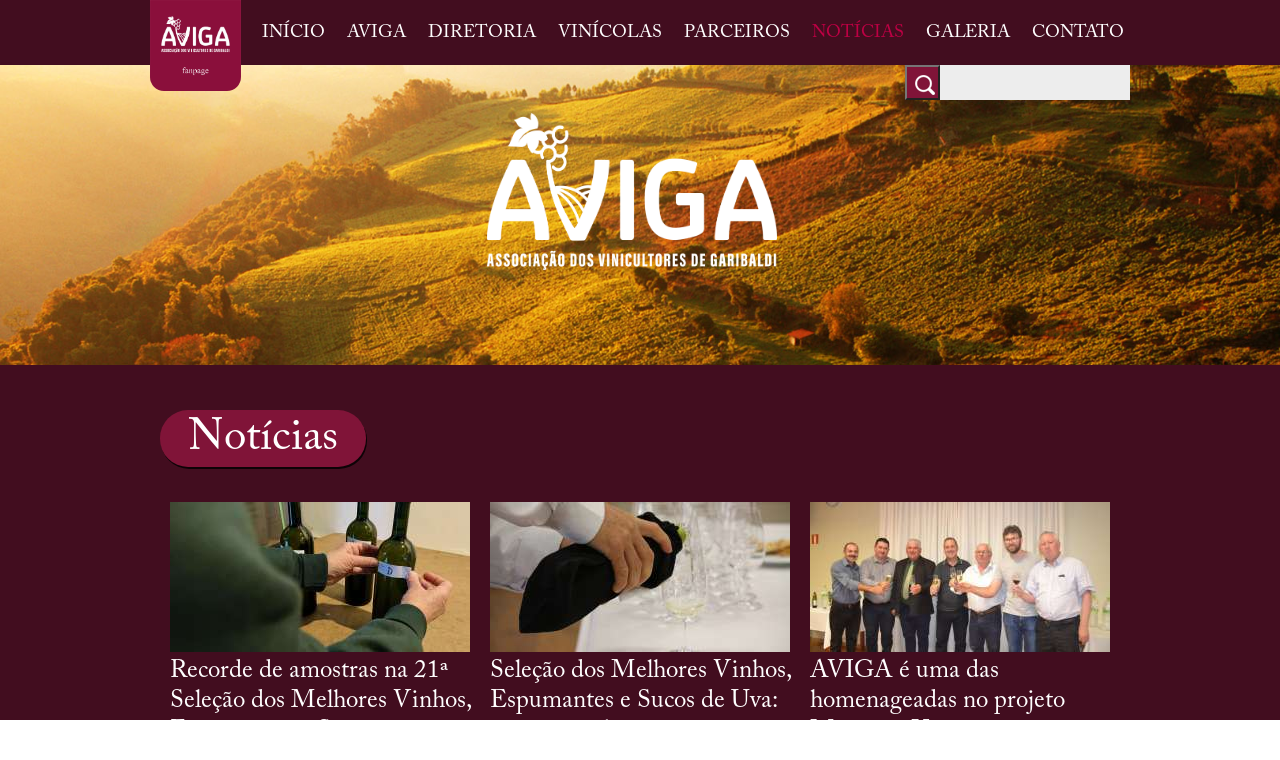

--- FILE ---
content_type: text/html; charset=UTF-8
request_url: http://aviga.com.br/noticias/index/p/3
body_size: 2825
content:
<!DOCTYPE html>
<html lang="pt-br">
	<head>
		<title>AVIGA</title>
<meta charset="utf-8">
<meta name="viewport" content="width=device-width,initial-scale=1" >
<meta name="keywords" content="aviga, associação, vinicultores, garibaldi, vinhos, microchampanharias, vinícolas, espumantes" >
<meta name="author" content="Ordena Datacenter | Grupo Redesul" >
<meta http-equiv="X-UA-Compatible" content="IE=edge,chrome=1" >
<link href="/img/icon.ico" rel="icon" type="image/x-icon" >
<link href="/css/style.css" media="all" rel="stylesheet" type="text/css" >
<link href="https://fonts.googleapis.com/css?family=Terminal+Dosis" media="all" rel="stylesheet" type="text/css" >
<script type="text/javascript">
    //<!--
    
			var baseUrl = '';
		    //-->
</script>
<!--[if lt IE 9]> <script type="text/javascript" src="/js/html5shiv.min.js"></script><![endif]-->
<script type="text/javascript" src="/js/jquery-1.8.3.min.js"></script>

	</head>
	<body class="content-page">
		<div class="container">
	<div class="boxmenu">
		<div class="menu">
			<a href="https://www.facebook.com/aviga.gdi" target="_blank">
				<div class="logo"></div>
			</a>
			<div class="mbox0">
				<a href="/" class="class1">
					INÍCIO
				</a>
			</div>
			<div class="mbox">
				<a href="/aviga" class="class1">
					AVIGA
				</a>
			</div>
			<div class="mbox">
				<a href="/diretoria" class="class1">
					DIRETORIA
				</a>
			</div>
			<div class="mbox">
				<a href="/vinicolas" class="class1">
					VINÍCOLAS
				</a>
			</div>
			<div class="mbox">
				<a href="/parceiros" class="class1">
					PARCEIROS
				</a>
			</div>
			<div class="mbox">
				<a href="/noticias" class="class2">
					NOTÍCIAS
				</a>
			</div>
			<div class="mbox">
				<a href="/galeria" class="class1">
					GALERIA
				</a>
			</div>
			<div class="mbox">
				<a href="/contato" class="class1">
					CONTATO
				</a>
			</div>
		</div>
	</div>
	<div class="topimg">
		<div class="centimg">
			<a href="/" title="Home">
				<div class="logo2"></div>
			</a>
			<form name="form-busca" method="GET" action="/busca" class="form-busca">
			<div class="search">
				<input name="b" value="" type="text" style="border:none; width:188px; height:25px; margin-top:5px; margin-left:2px; font-size:18px; background:#ededed;">
			</div>
			<div><button class="sbut" type="submit"></button></div>
			</form>
		</div>
	</div>		<div class="boxnews2">
	<div class="cnews2">
		<div class="ntop">
			<div class="ntitle">
				<div class="ntxt">Notícias</div>
			</div>
		</div>
				<a href="/noticias/show/id/232-recorde-de-amostras-na-21ª-selecao-dos-melhores-vinhos,-espumantes-e-sucos">
			<div class="nbox2">
				<div class="nimg">
					<img src="/img/noticias/md/selecao-aviga-2023-(2)jpg64a8580a9f69b.jpg" />
				</div>
				<div class="ntitle1">Recorde de amostras na 21ª Seleção dos Melhores Vinhos, Espumantes e Sucos</div>
				<div class="ntxt4">07/07/2023</div>
				<div class="ntxt1">Neste ano, 200 amostras disputam o concurso promovido pela Associação dos Vini...</div>
			</div>
		</a>
				<a href="/noticias/show/id/231-selecao-dos-melhores-vinhos,-espumantes-e-sucos-de-uva:-inscricoes-abertas">
			<div class="nbox2">
				<div class="nimg">
					<img src="/img/noticias/md/avaliacao-(1)jpg647e3985269ca.jpg" />
				</div>
				<div class="ntitle1">Seleção dos Melhores Vinhos, Espumantes e Sucos de Uva: inscrições abertas</div>
				<div class="ntxt4">05/06/2023</div>
				<div class="ntxt1">Resultado será divulgado em agosto, no tradicional jantar de premiação ...</div>
			</div>
		</a>
				<a href="/noticias/show/id/230-aviga-e-uma-das-homenageadas-no-projeto-memoria-viva-2022">
			<div class="nbox2">
				<div class="nimg">
					<img src="/img/noticias/md/aviga1jpg63a0bc3818de4.jpg" />
				</div>
				<div class="ntitle1">AVIGA é uma das homenageadas no projeto Memória Viva 2022</div>
				<div class="ntxt4">15/12/2022</div>
				<div class="ntxt1">Projeto eterniza gente que ajudou a construir Garibaldi</div>
			</div>
		</a>
				<a href="/noticias/show/id/229-aviga-recebe-homenagem-do-sicredi-pela-passagem-de-seus-25-anos">
			<div class="nbox2">
				<div class="nimg">
					<img src="/img/noticias/md/sicredi-(11)jpg632e02ea9bdc8.jpg" />
				</div>
				<div class="ntitle1">AVIGA recebe homenagem do Sicredi pela passagem de seus 25 anos</div>
				<div class="ntxt4">23/09/2022</div>
				<div class="ntxt1">Sindicato dos Trabalhadores Rurais (STR) também foi reconhecido</div>
			</div>
		</a>
				<a href="/noticias/show/id/228-anunciados-os-melhores-vinhos,-espumantes-e-sucos-de-garibaldi">
			<div class="nbox2">
				<div class="nimg">
					<img src="/img/noticias/md/selecao2022jpg630d0f9f52a75.jpg" />
				</div>
				<div class="ntitle1">Anunciados os melhores vinhos, espumantes e sucos de Garibaldi</div>
				<div class="ntxt4">29/08/2022</div>
				<div class="ntxt1">Noite histórica também comemorou os 25 anos de fundação da AVIGA</div>
			</div>
		</a>
				<a href="/noticias/show/id/227-melhores-vinhos,-espumantes-e-sucos-serao-conhecidos-no-dia-26">
			<div class="nbox2">
				<div class="nimg">
					<img src="/img/noticias/md/aviga-(3)jpg62e823a933183.jpg" />
				</div>
				<div class="ntitle1">Melhores vinhos, espumantes e sucos serão conhecidos no dia 26</div>
				<div class="ntxt4">01/08/2022</div>
				<div class="ntxt1">Concurso promovido pela AVIGA chega à sua 20ª edição neste ano</div>
			</div>
		</a>
					<div class="clear"></div>
			<div class="paginacao">

	<a class="class2" href="/noticias/index/p/1" title="Primeira">
		<span>Primeira</span>
	</a>

<!-- Link para a página anterior -->
	<a class="class2" href="/noticias/index/p/2" title="Anterior">
		<span>Anterior</span>
	</a>

<!-- Links numerados -->
               <a class="class2" href="/noticias/index/p/2">2</a>
                    <span>3</span>
                    <a class="class2" href="/noticias/index/p/4">4</a>
     
<!-- Link para a Próxima página -->
	<a class="class2" href="/noticias/index/p/4" title="Próxima">
		<span>Próxima</span>
	</a>

<!-- Última página -->
	<a class="class2" href="/noticias/index/p/10" title="Última">
		<span>Última</span>
	</a>

</div>	</div>
</div>			<div class="footimg">
		<div class="footcent">
			<div class="boxcontact">
				<div class="ctitle1">Endereço:</div>
				<div class="ctxt1">
					<p>Rua Heitor Mazzini, 122</p>
					<p>Sala 02 - Edifício Sonatta</p>
					<p>Centro - Garibaldi/RS</p>
					<p>(Junto à sede da APEME)</p>
				</div>
				<div class="ctitle1">Contato:</div>
				<div class="ctxt1">
					<p>Telefone: (54) 3462 - 2755</p>
					<p>E-mail: aviga@aviga.com.br</p>
				</div>
			</div>
			<a href="/" title="Home">
				<div class="logobott"></div>
			</a>
			<div class="bnewsletter">
	            <form class="form-newsletter" id="newsletter-form">
					<div class="nltitle1">Receba Novidades:</div>
					<div class="nlfield">
						<input type='text' id="newsletter-nome" name="nome" class="form-news-input" placeholder="Nome" required></input>
					</div>
					<div class="nlfield">
						<input type="text" id="newsletter-email" name="email" class="form-news-input" placeholder="E-mail" required></input>
					</div>
					<div class="nlbut">
					 	<button id="newsletter-button" class="form-news-button" type="submit" title="Enviar mensagem" >Enviar</button>
					</div>
				</form>
				<div id="newsletter-msg" class="menssagem" style="display: none;"></div>
			</div>
			<div class="develop">
				Desenvolvido por
				<a href="http://www.ordena.com.br/" target="new" class="class2" style="color: #ffc900">Ordena Datacenter</a>
				|
				<a href="http://www.redesul.com.br/" target="new" class="class2" style="color: #ffc900">Grupo Redesul</a>
			</div>
		</div>
	</div>
</div>		<script>
	$(document).ready(function(){

    	$('#newsletter-form').submit(function(e){
            e.preventDefault();
            $('#newsletter-button').val('Aguarde').prop('disabled', true);
            $.post(
                baseUrl+'/index/newsletter',
                {
                    nome: $('#newsletter-nome').val(),
                    email: $('#newsletter-email').val()
                },
                function(data) {
                    var msg;
                    if (data == 2) {
                        $('#newsletter-nome, #newsletter-email').val('');
                        msg = 'E-mail cadastrado! Aguarde as novidades.';
                    } else if(data == 1){
                        msg = 'Ocorreu um erro, tente novamente mais tarde.';
                    }else {
                        msg = 'Preencha os campos corretamente.';
                    }
                    $('#newsletter-button').val('Enviar').prop('disabled', false);
                    $('#newsletter-msg').fadeOut(function(){
                        $(this).text(msg).fadeIn();
                    });
                }
            );
        });
	});
</script>

			</body>
</html>

--- FILE ---
content_type: text/css
request_url: http://aviga.com.br/css/style.css
body_size: 2836
content:
@charset "utf-8";
/* CSS Document */

@font-face {
	font-family: 'Conv_TrajanPro-Regular';
	src: url('../fonts/TrajanPro-Regular.eot');
	src: local('☺'), url('../fonts/TrajanPro-Regular.woff') format('woff'), url('../fonts/TrajanPro-Regular.ttf') format('truetype'), url('../fonts/TrajanPro-Regular.svg') format('svg');
	font-weight: normal;
	font-style: normal;
}

@font-face {
	font-family: 'Conv_ACaslonPro-Regular';
	src: url('../fonts/ACaslonPro-Regular.eot');
	src: local('☺'), url('../fonts/ACaslonPro-Regular.woff') format('woff'), url('../fonts/ACaslonPro-Regular.ttf') format('truetype'), url('../fonts/ACaslonPro-Regular.svg') format('svg');
	font-weight: normal;
	font-style: normal;
}

body{
	color: #fff;
	font-family:'Conv_ACaslonPro-Regular';
	font-size: 13px;
}

a{
	color: #FFC900;
}

* {
    margin: 0;
    padding: 0;
}

.container{
	position:relative;
}

a.class1:link, a.class1:visited {
	text-decoration: none;
	color: #fff;
}
	
a.class1:hover {
	text-decoration: none; 
	color: #bd0044;
	-webkit-transition: all 0.4s;
  	-moz-transition: all 0.4s;
  	-ms-transition: all 0.4s;
  	-o-transition: all 0.4s;
  	transition: all 0.4s;
}

a.class1:active {
	text-decoration: none;
	color: #fff;
}	

a.class2:link, a.class2:visited {
	text-decoration: none;
	color: #bd0044;
}
	
a.class2:hover {
	text-decoration: none; 
	color: #cf0045;
	-webkit-transition: all 0.4s;
  	-moz-transition: all 0.4s;
  	-ms-transition: all 0.4s;
  	-o-transition: all 0.4s;
  	transition: all 0.4s;
}

a.class2:active {
	text-decoration: none;
	color: #bd0044;
}

.boxmenu {
	width:100%;
	height:65px;
    box-sizing: border-box;
    background: none repeat scroll 0% 0% #420d1f;
    box-shadow: 0px 3px 9px rgba(0, 0, 0, 0.1); 
	float:left;	
}

.menu {
	width:980px;
	height:65px;
    margin:auto; 	
}
img {
	cursor: pointer;
}

a .logo {
	width: 91px;
	height: 91px;
	background: url(../img/fanpage.png);
	position:absolute;
	z-index:5;
	float: left;
	background-repeat: no-repeat;
    background-size: contain;
    border-radius: 0px 0px 14px 14px;
}

/*.logo:hover {
	box-shadow: 0px 0px 5px 5px rgba(255,255,255,1);
}*/

.mbox0 {
	font:'Conv_ACaslonPro-Regular';
	font-size:18px;
	color: #fff;
	margin-top:22px;
	margin-left:112px;
	float:left; 	
}

.mbox {
	font:'Conv_ACaslonPro-Regular';
	font-size:18px;
	color: #fff;
	margin-top:22px;
	margin-left:22px;
	float:left; 	
}

.topimg {
	width:100%;
	height: 300px;
	background: url(../img/top.jpg) no-repeat center center;
	background-size:cover;
	-webkit-box-shadow: 0px 10px 6px -1px rgba(0,0,0,0.75);
	-moz-box-shadow: 0px 10px 6px -1px rgba(0,0,0,0.75);
	box-shadow: 0px 5px 6px -1px rgba(0,0,0,0.75);
	float:left;
}

.centimg {
	width:980px;
	height:380px;
	margin:auto;
}

.logo2 {
	width: 290px;
	height: 270px;
	background: url(../img/aviga_logo_png.png);
	margin-top:48px;
	margin-left:337px;
	float: left;
    background-size: contain;
    background-repeat: no-repeat;
    filter: brightness(0) invert(1);
}

.search {
	width: 190px;
	height: 35px;
	background:#ededed;
	margin-left:20px;
	float: left;
}

.sbut {
	width: 35px;
	height: 35px;
	background:url(../img/srch.png);
	float: right;
	margin-right: -20px;
}

.search {
	float: right;
}

.midimg {
	width:100%;
	min-height:365px;
	height: 365px;
	background: url(../img/mid.jpg) no-repeat center center;
	background-size:cover;
	-webkit-box-shadow: 0px 10px 6px 6px rgba(0,0,0,0.75);
	-moz-box-shadow: 0px 10px 6px 6px rgba(0,0,0,0.75);
	box-shadow: 0px 5px 6px 6px rgba(0,0,0,0.75);
	float:left;
}

.centimg2 {
	width:980px;
	height:350px;
	margin:auto;
}

.noticiaBusca{
	width: 100%;
	height: 30px;
	float: left;
	color: #ba131a;
	font-size: 22px;
	margin: 10px 0;
	margin-right: 10px;
}

.noticiaBusca a{
	text-decoration: none;
	color: #FFFFFF;
}

.msg{
	width: 100%;
	height: 30px;
	float: left;
	color: #FFFFFF;
	font-size: 22px;
	margin: 10px 0;
	margin-right: 10px;
	margin-top: 25px;
}

.menssagem{
	font-size: 26px;
	margin-top: 10px;
}

.vtitle {
	width: 285px;
	height: 35px;
	background:#5b001e;
	border-radius:45px;
	margin-top:35px;
	margin-left:335px;
	box-shadow: 1px 2px 0px rgba(0,0,0,.8);
	float: left;
}

.vtxt {
	font-size:20px;
	color:#fff;
	height: 20px;
	margin-top:6px;
	margin-left:22px;
	float: left;
}


.slider {
	width:980px;
	height:260px;
	margin-top:15px;
	float:left;
}

.chv {
	font-family: 'Conv_TrajanPro-Regular';
	font-size:200px;
	color:#801438;
	text-align:left;
	width:62px;
	height:215px;
	text-shadow: 1px 2px 0px rgba(0,0,0,.8);
	float:left;	
}

.bannerbox {
	width:745px;
	height:230px;
	margin-top:2px;
	margin-left:30px;
	float:left;	
}

.banner {
	width:740px;
	height:215px;
	padding-top:2px;
	position: relative; 
	overflow: auto; 
}
    
.banner li {
	list-style: none;
	padding-top: 40px;
}

.banner a {
	text-decoration: none;
	margin-right: 10px;
}

.banner ul li {
	float: left;
}

.boxnews {
	width:100%;
	height: 560px;
	background:#420d1f;
	float:left;
}

.boxnews2 {
	width:100%;
	height: 1000px;
	background:#420d1f;
	float:left;
}

.boxnews0 {
	width:100%;
	background:#420d1f;
	padding-bottom:85px;
	float:left;
}

.creditos{
	
	margin-top: 15px;
	font-size: 17px;
}
.cnews0 {
	width:980px;
	margin:auto;
}

.cnews {
	width:980px;
	height:560px;
	margin:auto;
}

.cnews2 {
	width:980px;
	height:880px;
	margin:auto;
}

.ntop {
	width:980px;
	height:57px;
	margin-top:45px;
	float:left;
}

.ntitle {
	width: 206px;
	height: 57px;
	background:#801438;
	border-radius:45px;
	box-shadow: 1px 2px 0px rgba(0,0,0,.8);
	margin-left: 10px;
	margin-right: 10px;
	float: left;
}
.flecha{
	width: 57px;
	height: 57px;
	background:#801438;
	border-radius:45px;
	box-shadow: 1px 2px 0px rgba(0,0,0,.8);
	float: left;
}

.ntxt {
	font-size:45px;
	color:#fff;
	margin-top:2px;
	margin-left:28px;
	float: left;
}

.ntxt00 {
	font-size:45px;
	color:#fff;
	margin-top:2px;
	margin-left:23px;
	float: left;
}

.ntxt000 {
	font-size:45px;
	color:#fff;
	margin-top:2px;
	margin-left:18px;
	float: left;
}

.nbox {
	width: 300px;
	height: 330px;
	margin-top: 35px;
	margin-left: 20px;
	float: left;
	border-bottom-width: 1px;
	border-bottom-style: solid;
	border-bottom-color: #801438;
}

.nbox2 {
	width: 300px;
	height: 330px;
	margin-top: 35px;
	margin-left: 20px;
	float: left;
	border-bottom-width: 1px;
	border-bottom-style: solid;
	border-bottom-color: #801438;
}

.nbox3 {
	width: 450px;
	margin-top: 35px;
	float: left;
}

.nbox4 {
	background:#801438;
	width: 510px;
	margin-top: 35px;
	margin-left: 20px;
	float: left;
	overflow: hidden;
	position: relative;
	max-height: 850px;
}

.nbox0 {
	width: 300px;
	height: 205px;
	margin-top: 35px;
	margin-left: 20px;
	float: left;
	border-bottom-width: 1px;
	border-bottom-style: solid;
	border-bottom-color: #801438;
}

.nbox00 {
	width: 330px;
	height: 195px;
	margin-top: 35px;
	margin-left: 105px;
	float: left;
	border-bottom-width: 1px;
	border-bottom-style: solid;
	border-bottom-color: #801438;
}

.nimg {
	width:300px;
	height:150px;
	float:left;
}

.nimg2 {
	width:450px;
	height:226px;
	float:left;
}

.nimg3 {
	width:330px;
	height:135px;
	float:left;
}

.ntitle1 {
	font-size:25px;
	color:#fff;
	width:300px;
	margin-top:5px;
	margin-bottom: 5px;
	float:left;
}

.ntitle2 {
	font-size:25px;
	color:#fff;
	width:480px;
	margin-top:15px;
	margin-left:15px;
	float:left;
}

.ntxt0, .ntxt0 a {
	font-size:15px;
	color:#fff;
	width:300px;
	height:35px;
	margin-top:5px;
	float:left;
}

.ntxt1 {
	font-size:17px;
	color:#fff;
	width:300px;
	height:60px;
	margin-top:5px;
	float:left;
}

.ntxt2 {
	font-size:17px;
	color:#fff;
	text-align:justify;
	margin-top:15px;
	margin-left:15px;
	margin-right:20px;
	float:left;
}

.ntxt3 {
	font-size:15px;
	color:#fff;
	text-align:justify;
	width:450px;
	height:90px;
	margin-top:10px;
	float:left;
}

.ntxt4 {
	font-size:15px;
	color:#fff;
	text-align:justify;
}

.nbox5 {
	background:#801438;
	width: 980px;
	height: 700px;
	margin-top: 35px;
	float: left;
}

.ntitle5 {
	font-size:30px;
	color:#fff;
	width:930px;
	height:35px;
	margin-top:35px;
	margin-left:15px;
	float:left;
}

.ntxt5 {
	font-size:17px;
	color:#fff;
	text-align:left;
	width:930px;
	margin-top:25px;
	margin-left:15px;
	float:left;
}

.nbott {
	width:980px;
	height:33px;
	margin-top:45px;
	float:left;
}

.nmais {
	width: 120px;
	height: 33px;
	background:#801438;
	border-radius:45px;
	box-shadow: 1px 2px 0px rgba(0,0,0,.8);
	margin-left:810px;
	float: left;
}

.nmais:hover {
	background:#9c1a46;
	-webkit-transition: all 0.4s;
  	-moz-transition: all 0.4s;
  	-ms-transition: all 0.4s;
  	-o-transition: all 0.4s;
  	transition: all 0.4s;
}

.nmtxt {
	font-size:15px;
	color:#fff;
	margin-top:7px;
	margin-left:20px;
	float: left;
}

.dirbox {
	width: 900px;
	height: 200px;
	margin-top: 35px;
	margin-left: 20px;
}

.dirbox2 {
	width: 300px;
	margin-top: 35px;
	margin-left: 20px;
}

.dirimg {
	width: 150px;
	height: 200px;
	float: left;
}

.dirtitle {
	font-size:22px;
	color:#fff;
	width:230px;
	margin-top:25px;
	margin-left:10px;
}

.dirtitle2 {
	font-size:18px;
	color:#fff;
	width:230px;
	margin-top:25px;
	margin-left:10px;
}

.dirtxt {
	font-size:20px;
	color:#fff;
	text-align:justify;
	width:230px;
	margin-top:5px;
	margin-left:10px;
	float:left;
}

.box0 {
	width: 980px;
	margin-top: 35px;
	float: left;
}

.vinbox {
	width:133px;
	height:131px;
	margin-top:35px;
	margin-left:35px;
	float:left;
}

.vbox1 {
	width: 800px;
	margin-top: 35px;
	margin-left: 20px;
	float: left;
}

.vimg1 {
	width: 350px;
	height: 300px;
	float: left;
}

.vtitle1 {
	font-size:22px;
	color:#fff;
	width:430px;
	height:35px;
	margin-left:15px;
	float:left;
}

.vtxt1 {
	font-size:17px;
	color:#fff;
	text-align:left;
	width:430px;
	margin-top:5px;
	margin-left:15px;
	float:left;
}

.contbox {
	width:930px;
	margin-top:15px;
	margin-left:15px;
	float:left;
}

.contfield {
	background:#ededed;
	width:450px;
	height:50px;
	float:left;
}

.contfield2 {
	background:#ededed;
	width:450px;
	height:50px;
	margin-left:20px;
	float:left;
}

.contfield3 {
	background:#ededed;
	width:920px;
	height:250px;
	margin-top:15px;
	float:left;
}

.footimg {
	width:100%;
	height: 400px;
	background: url(../img/footer.jpg) no-repeat center center;
	background-size:cover;
	-webkit-box-shadow: 0px 10px 6px 6px rgba(0,0,0,0.75);
	-moz-box-shadow: 0px 10px 6px 6px rgba(0,0,0,0.75);
	box-shadow: 0px 5px 6px 6px rgba(0,0,0,0.75);
	float:left;
	z-index:4;
}

.footcent {
	width:980px;
	height:400px;
	margin:auto;
}

.boxcontact {
	width: 220px;
	height: 240px;
	margin-top: 35px;
	float: left;
}

.ctitle1 {
	font-size:30px;
	color:#fff;
	width:220px;
	margin-top:35px;
	text-shadow: 1px 2px 0px rgba(0,0,0,.8);
	float:left;
}

.ctxt1 {
	font-size:17px;
	color:#fff;
	width:220px;
	margin-top:5px;
	text-shadow: 1px 2px 0px rgba(0,0,0,.8);
	float:left;
}

.logobott {
	background:url(../img/aviga_logo_png.png);
	width:267px;
	height:223px;
	margin-top:104px;
	margin-left:54px;
	float:left;
    background-size: contain;
    background-repeat: no-repeat;
    filter: brightness(0) invert(1);
    margin-right: 36px;
}

.bnewsletter {
	width: 335px;
	height: 225px;
	margin-top: 65px;
	margin-left:65px;
	float: left;
}
.entrada {
    top: 0;
    left: 0;
    width: 100%;
    height: 100%;
    z-index: 999;
    margin: 0px;
    padding: 0px;
    text-align: center;
    position: fixed;
    border: 1px solid red;
    white-space: nowrap;
    vertical-align: middle;
    background-color: rgba(0, 0, 0, 0.4);
}
.entrada img {
   vertical-align: middle;
    max-height: 100%;
    max-width: 100%;
    cursor: pointer;
}
.entrada .helper {
    display: inline-block;
    height: 100%;
    vertical-align: middle;
}

.nltitle1 {
	font-size:30px;
	color:#fff;
	width:335px;
	text-shadow: 1px 2px 0px rgba(0,0,0,.8);
	float:left;
}

.nlfield {
	font-size:30px;
	background:#ededed;
	width:330px;
	height:50px;
	margin-top:15px;
	float:left;
}

.nlbut {
	background:#801438;
	width:125px;
	height:50px;
	margin-top:15px;
	margin-left:205px;
	float:left;
}

.nlbut:hover {
	background:#9c1a46;
	-webkit-transition: all 0.4s;
  	-moz-transition: all 0.4s;
  	-ms-transition: all 0.4s;
  	-o-transition: all 0.4s;
  	transition: all 0.4s;
}

.nltxt {
	font-size:24px;
	color:#fff;
	margin-top:10px;
	margin-left:30px;
	float:left;
}

.nlbut2 {
	background:#801438;
	width:125px;
	height:50px;
	margin-top:15px;
	margin-left:810px;
	float:left;
}

.nlbut2:hover {
	background:#9c1a46;
	-webkit-transition: all 0.4s;
  	-moz-transition: all 0.4s;
  	-ms-transition: all 0.4s;
  	-o-transition: all 0.4s;
  	transition: all 0.4s;
}

.nltxt2 {
	font-size:24px;
	color:#fff;
	margin-top:10px;
	margin-left:30px;
	float:left;
}

.galbox {
	width:450px;
	margin-top:10px;
	float:left;
}

.galbox2 {
	width:800px;
	margin-top:10px;
	float:left;
}

.galbox3 {
	width:300px;
	margin-top:10px;
	float:left;
}

.gbox {
	width: 300px;
	height: 340px;
	margin-top: 35px;
	padding-bottom:10px;
	margin-left:15px;
	float: left;
	border-bottom-width: 1px;
	border-bottom-style: solid;
	border-bottom-color: #801438;
}

.develop {
	font-size:18px;
	color:#fff;
	text-shadow: 1px 2px 0px rgba(0,0,0,.8);
	width:980px;
	margin-top:5px;
	float:left;
}

/* PAGINACAO */

.paginacao{
	width: 100%;
	height: 25px;
	float: left;
	text-align:center;
	padding:65px 10px 5px;
}

.paginacao>a,.paginacao>span{
	margin:0 5px;
	font-size:16px;
	border:1px solid #801438;
	padding:7px 6px 4px;
	color:#fff;
	text-decoration: none;
}

.paginacao>span{
	color:#fff;
}

/* FORMS */

.form-news-input{
	border:none;
	width:310px;
	height:30px;
	margin-top:10px;
	margin-left:5px;
	font-size:22px;
	background:#ededed;
}

.form-news-button{
	background: none;
	color: #FFF;
	float: left;
	font-size: 24px;
	margin-left: 30px;
	margin-top: 10px;
	border: none;
	cursor: pointer;
}

.form-contato-textarea{
	border:none;
	width:905px;
	height:230px;
	margin-top:10px;
	margin-left:5px;
	font-size:22px;
	background:#ededed;
}

.form-contato-input{
	border:none;
	width:440px;
	height:30px;
	margin-top:10px;
	margin-left:5px;
	font-size:22px;
	background:#ededed;
}

.form-contato-button{
	background: none;
	color: #FFF;
	float: left;
	font-size: 24px;
	margin-left: 30px;
	margin-top: 10px;
	border: none;
	cursor: pointer;
}

.clear {
	clear: both;
}

/* GALERIA */

.gallery {
    width: 685px;
    min-height: 495px;
	margin-top: 20px;
	padding: 5px;
	float: left;
	overflow: hidden;
	background: #fff;
	-webkit-box-shadow: 2px 2px 6px 0px rgba(50, 50, 50, 0.5);
    -moz-box-shadow: 2px 2px 6px 0px rgba(50, 50, 50, 0.5);
    box-shadow: 2px 2px 6px 0px rgba(50, 50, 50, 0.5);	
}

.gallery-images {
	margin: 0;
	padding: 0;
	list-style: none;
	float: left;
}

.gallery-images li {	
	width: 350px;
	height: 300px;
	display: none;
	overflow: hidden;
	text-align: center;
}

.gallery-thumbs {
	margin: 0;
	padding: 0;
	list-style: none;
	text-align: left;
}

.gallery-thumbs li {
	width: 70px;
	height: 70px;
	display: inline-block;
	overflow: hidden;
	margin: 5px 2px 0 0;
	opacity: 0.8;
	cursor: pointer;
}

.gallery-thumbs li.selected,
.gallery-thumbs li:hover {
	opacity: 1;
} 
